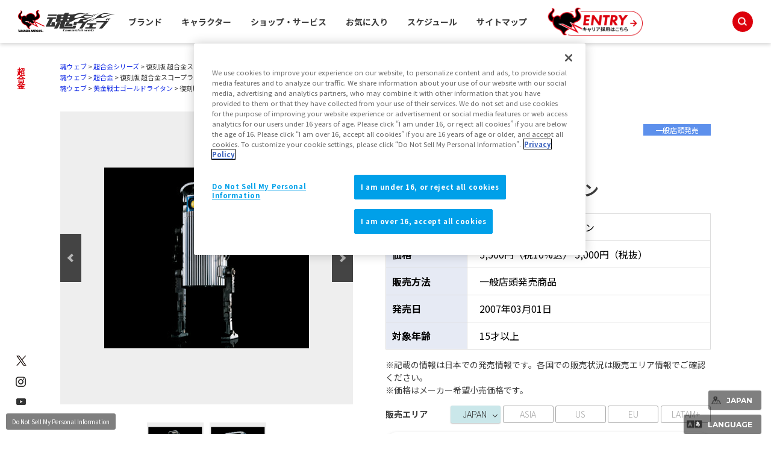

--- FILE ---
content_type: application/javascript
request_url: https://sic-colosseum.tamashiiweb.com/js/ranking.js
body_size: 330
content:

if(typeof init_ranking === 'undefined'){
	var init_ranking = false;
}

$(function(){
	//ranking.js�����x�Ăяo������Ă�1�񂵂����s���Ȃ��悤�ɍH�v
	if(init_ranking === false){
		init_ranking = true;
		
		var host = '//tamashiiweb.com';
		if('dev.tamashiiweb.com' === location.hostname){
			host = '//dev.tamashiiweb.com';
		}
		
		$.ajax({
			type : 'POST',
			url : host + '/ranking.php',
			success : function(ret){
			},
			error : function(ret){
			}
		});
	}
});

